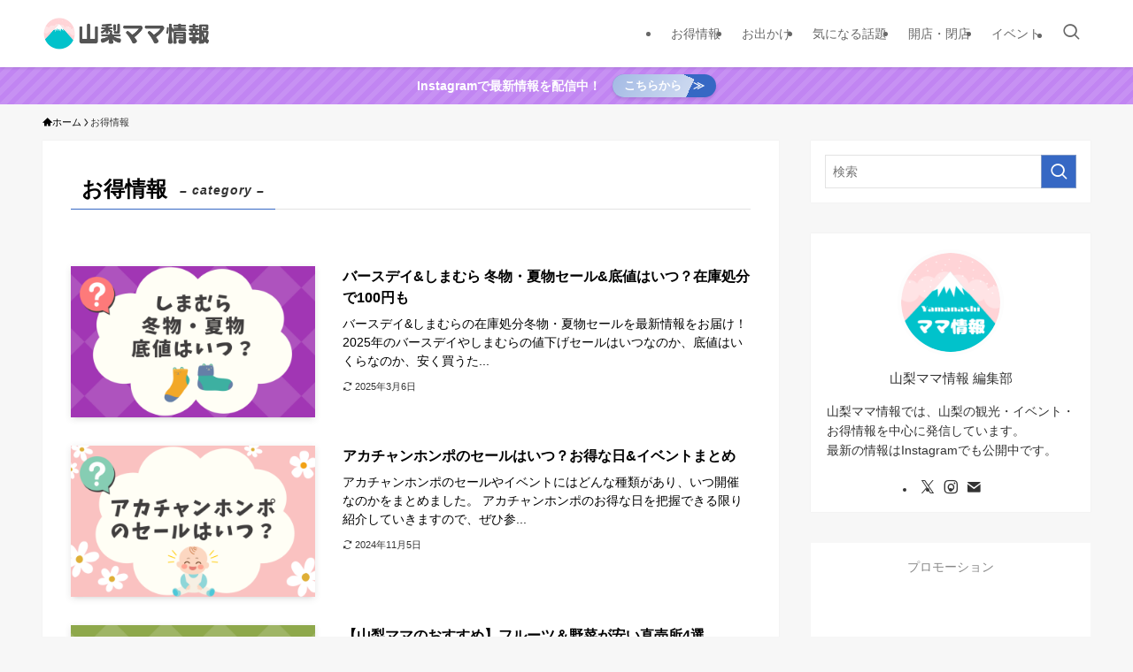

--- FILE ---
content_type: text/html; charset=UTF-8
request_url: https://yamanashi-mama.net/category/sale/page/2/
body_size: 18293
content:
<!DOCTYPE html>
<html lang="ja" data-loaded="false" data-scrolled="false" data-spmenu="closed">
<head>
<meta charset="utf-8">
<meta name="format-detection" content="telephone=no">
<meta http-equiv="X-UA-Compatible" content="IE=edge">
<meta name="viewport" content="width=device-width, viewport-fit=cover">
<title>お得情報 | Page 2 of 4 | 山梨ママ情報</title>
<meta name='robots' content='max-image-preview:large' />
<link rel='dns-prefetch' href='//www.google.com' />
<link rel='dns-prefetch' href='//stats.wp.com' />
<link rel="alternate" type="application/rss+xml" title="山梨ママ情報 &raquo; フィード" href="https://yamanashi-mama.net/feed/" />
<link rel="alternate" type="application/rss+xml" title="山梨ママ情報 &raquo; コメントフィード" href="https://yamanashi-mama.net/comments/feed/" />
<link rel="alternate" type="application/rss+xml" title="山梨ママ情報 &raquo; お得情報 カテゴリーのフィード" href="https://yamanashi-mama.net/category/sale/feed/" />

<!-- SEO SIMPLE PACK 3.6.2 -->
<link rel="canonical" href="https://yamanashi-mama.net/category/sale/">
<meta property="og:locale" content="ja_JP">
<meta property="og:type" content="website">
<meta property="og:title" content="お得情報 | Page 2 of 4 | 山梨ママ情報">
<meta property="og:url" content="https://yamanashi-mama.net/category/sale/">
<meta property="og:site_name" content="山梨ママ情報">
<meta name="twitter:card" content="summary">
<!-- Google Analytics (gtag.js) -->
<script async src="https://www.googletagmanager.com/gtag/js?id=G-SQL2BV8277"></script>
<script>
	window.dataLayer = window.dataLayer || [];
	function gtag(){dataLayer.push(arguments);}
	gtag("js", new Date());
	gtag("config", "G-SQL2BV8277");
</script>
	<!-- / SEO SIMPLE PACK -->

<style id='wp-img-auto-sizes-contain-inline-css' type='text/css'>
img:is([sizes=auto i],[sizes^="auto," i]){contain-intrinsic-size:3000px 1500px}
/*# sourceURL=wp-img-auto-sizes-contain-inline-css */
</style>
<style id='wp-block-library-inline-css' type='text/css'>
:root{--wp-block-synced-color:#7a00df;--wp-block-synced-color--rgb:122,0,223;--wp-bound-block-color:var(--wp-block-synced-color);--wp-editor-canvas-background:#ddd;--wp-admin-theme-color:#007cba;--wp-admin-theme-color--rgb:0,124,186;--wp-admin-theme-color-darker-10:#006ba1;--wp-admin-theme-color-darker-10--rgb:0,107,160.5;--wp-admin-theme-color-darker-20:#005a87;--wp-admin-theme-color-darker-20--rgb:0,90,135;--wp-admin-border-width-focus:2px}@media (min-resolution:192dpi){:root{--wp-admin-border-width-focus:1.5px}}.wp-element-button{cursor:pointer}:root .has-very-light-gray-background-color{background-color:#eee}:root .has-very-dark-gray-background-color{background-color:#313131}:root .has-very-light-gray-color{color:#eee}:root .has-very-dark-gray-color{color:#313131}:root .has-vivid-green-cyan-to-vivid-cyan-blue-gradient-background{background:linear-gradient(135deg,#00d084,#0693e3)}:root .has-purple-crush-gradient-background{background:linear-gradient(135deg,#34e2e4,#4721fb 50%,#ab1dfe)}:root .has-hazy-dawn-gradient-background{background:linear-gradient(135deg,#faaca8,#dad0ec)}:root .has-subdued-olive-gradient-background{background:linear-gradient(135deg,#fafae1,#67a671)}:root .has-atomic-cream-gradient-background{background:linear-gradient(135deg,#fdd79a,#004a59)}:root .has-nightshade-gradient-background{background:linear-gradient(135deg,#330968,#31cdcf)}:root .has-midnight-gradient-background{background:linear-gradient(135deg,#020381,#2874fc)}:root{--wp--preset--font-size--normal:16px;--wp--preset--font-size--huge:42px}.has-regular-font-size{font-size:1em}.has-larger-font-size{font-size:2.625em}.has-normal-font-size{font-size:var(--wp--preset--font-size--normal)}.has-huge-font-size{font-size:var(--wp--preset--font-size--huge)}.has-text-align-center{text-align:center}.has-text-align-left{text-align:left}.has-text-align-right{text-align:right}.has-fit-text{white-space:nowrap!important}#end-resizable-editor-section{display:none}.aligncenter{clear:both}.items-justified-left{justify-content:flex-start}.items-justified-center{justify-content:center}.items-justified-right{justify-content:flex-end}.items-justified-space-between{justify-content:space-between}.screen-reader-text{border:0;clip-path:inset(50%);height:1px;margin:-1px;overflow:hidden;padding:0;position:absolute;width:1px;word-wrap:normal!important}.screen-reader-text:focus{background-color:#ddd;clip-path:none;color:#444;display:block;font-size:1em;height:auto;left:5px;line-height:normal;padding:15px 23px 14px;text-decoration:none;top:5px;width:auto;z-index:100000}html :where(.has-border-color){border-style:solid}html :where([style*=border-top-color]){border-top-style:solid}html :where([style*=border-right-color]){border-right-style:solid}html :where([style*=border-bottom-color]){border-bottom-style:solid}html :where([style*=border-left-color]){border-left-style:solid}html :where([style*=border-width]){border-style:solid}html :where([style*=border-top-width]){border-top-style:solid}html :where([style*=border-right-width]){border-right-style:solid}html :where([style*=border-bottom-width]){border-bottom-style:solid}html :where([style*=border-left-width]){border-left-style:solid}html :where(img[class*=wp-image-]){height:auto;max-width:100%}:where(figure){margin:0 0 1em}html :where(.is-position-sticky){--wp-admin--admin-bar--position-offset:var(--wp-admin--admin-bar--height,0px)}@media screen and (max-width:600px){html :where(.is-position-sticky){--wp-admin--admin-bar--position-offset:0px}}

/*# sourceURL=wp-block-library-inline-css */
</style><style id='global-styles-inline-css' type='text/css'>
:root{--wp--preset--aspect-ratio--square: 1;--wp--preset--aspect-ratio--4-3: 4/3;--wp--preset--aspect-ratio--3-4: 3/4;--wp--preset--aspect-ratio--3-2: 3/2;--wp--preset--aspect-ratio--2-3: 2/3;--wp--preset--aspect-ratio--16-9: 16/9;--wp--preset--aspect-ratio--9-16: 9/16;--wp--preset--color--black: #000;--wp--preset--color--cyan-bluish-gray: #abb8c3;--wp--preset--color--white: #fff;--wp--preset--color--pale-pink: #f78da7;--wp--preset--color--vivid-red: #cf2e2e;--wp--preset--color--luminous-vivid-orange: #ff6900;--wp--preset--color--luminous-vivid-amber: #fcb900;--wp--preset--color--light-green-cyan: #7bdcb5;--wp--preset--color--vivid-green-cyan: #00d084;--wp--preset--color--pale-cyan-blue: #8ed1fc;--wp--preset--color--vivid-cyan-blue: #0693e3;--wp--preset--color--vivid-purple: #9b51e0;--wp--preset--color--swl-main: var(--color_main);--wp--preset--color--swl-main-thin: var(--color_main_thin);--wp--preset--color--swl-gray: var(--color_gray);--wp--preset--color--swl-deep-01: var(--color_deep01);--wp--preset--color--swl-deep-02: var(--color_deep02);--wp--preset--color--swl-deep-03: var(--color_deep03);--wp--preset--color--swl-deep-04: var(--color_deep04);--wp--preset--color--swl-pale-01: var(--color_pale01);--wp--preset--color--swl-pale-02: var(--color_pale02);--wp--preset--color--swl-pale-03: var(--color_pale03);--wp--preset--color--swl-pale-04: var(--color_pale04);--wp--preset--gradient--vivid-cyan-blue-to-vivid-purple: linear-gradient(135deg,rgb(6,147,227) 0%,rgb(155,81,224) 100%);--wp--preset--gradient--light-green-cyan-to-vivid-green-cyan: linear-gradient(135deg,rgb(122,220,180) 0%,rgb(0,208,130) 100%);--wp--preset--gradient--luminous-vivid-amber-to-luminous-vivid-orange: linear-gradient(135deg,rgb(252,185,0) 0%,rgb(255,105,0) 100%);--wp--preset--gradient--luminous-vivid-orange-to-vivid-red: linear-gradient(135deg,rgb(255,105,0) 0%,rgb(207,46,46) 100%);--wp--preset--gradient--very-light-gray-to-cyan-bluish-gray: linear-gradient(135deg,rgb(238,238,238) 0%,rgb(169,184,195) 100%);--wp--preset--gradient--cool-to-warm-spectrum: linear-gradient(135deg,rgb(74,234,220) 0%,rgb(151,120,209) 20%,rgb(207,42,186) 40%,rgb(238,44,130) 60%,rgb(251,105,98) 80%,rgb(254,248,76) 100%);--wp--preset--gradient--blush-light-purple: linear-gradient(135deg,rgb(255,206,236) 0%,rgb(152,150,240) 100%);--wp--preset--gradient--blush-bordeaux: linear-gradient(135deg,rgb(254,205,165) 0%,rgb(254,45,45) 50%,rgb(107,0,62) 100%);--wp--preset--gradient--luminous-dusk: linear-gradient(135deg,rgb(255,203,112) 0%,rgb(199,81,192) 50%,rgb(65,88,208) 100%);--wp--preset--gradient--pale-ocean: linear-gradient(135deg,rgb(255,245,203) 0%,rgb(182,227,212) 50%,rgb(51,167,181) 100%);--wp--preset--gradient--electric-grass: linear-gradient(135deg,rgb(202,248,128) 0%,rgb(113,206,126) 100%);--wp--preset--gradient--midnight: linear-gradient(135deg,rgb(2,3,129) 0%,rgb(40,116,252) 100%);--wp--preset--font-size--small: 0.9em;--wp--preset--font-size--medium: 1.1em;--wp--preset--font-size--large: 1.25em;--wp--preset--font-size--x-large: 42px;--wp--preset--font-size--xs: 0.75em;--wp--preset--font-size--huge: 1.6em;--wp--preset--spacing--20: 0.44rem;--wp--preset--spacing--30: 0.67rem;--wp--preset--spacing--40: 1rem;--wp--preset--spacing--50: 1.5rem;--wp--preset--spacing--60: 2.25rem;--wp--preset--spacing--70: 3.38rem;--wp--preset--spacing--80: 5.06rem;--wp--preset--shadow--natural: 6px 6px 9px rgba(0, 0, 0, 0.2);--wp--preset--shadow--deep: 12px 12px 50px rgba(0, 0, 0, 0.4);--wp--preset--shadow--sharp: 6px 6px 0px rgba(0, 0, 0, 0.2);--wp--preset--shadow--outlined: 6px 6px 0px -3px rgb(255, 255, 255), 6px 6px rgb(0, 0, 0);--wp--preset--shadow--crisp: 6px 6px 0px rgb(0, 0, 0);}:where(.is-layout-flex){gap: 0.5em;}:where(.is-layout-grid){gap: 0.5em;}body .is-layout-flex{display: flex;}.is-layout-flex{flex-wrap: wrap;align-items: center;}.is-layout-flex > :is(*, div){margin: 0;}body .is-layout-grid{display: grid;}.is-layout-grid > :is(*, div){margin: 0;}:where(.wp-block-columns.is-layout-flex){gap: 2em;}:where(.wp-block-columns.is-layout-grid){gap: 2em;}:where(.wp-block-post-template.is-layout-flex){gap: 1.25em;}:where(.wp-block-post-template.is-layout-grid){gap: 1.25em;}.has-black-color{color: var(--wp--preset--color--black) !important;}.has-cyan-bluish-gray-color{color: var(--wp--preset--color--cyan-bluish-gray) !important;}.has-white-color{color: var(--wp--preset--color--white) !important;}.has-pale-pink-color{color: var(--wp--preset--color--pale-pink) !important;}.has-vivid-red-color{color: var(--wp--preset--color--vivid-red) !important;}.has-luminous-vivid-orange-color{color: var(--wp--preset--color--luminous-vivid-orange) !important;}.has-luminous-vivid-amber-color{color: var(--wp--preset--color--luminous-vivid-amber) !important;}.has-light-green-cyan-color{color: var(--wp--preset--color--light-green-cyan) !important;}.has-vivid-green-cyan-color{color: var(--wp--preset--color--vivid-green-cyan) !important;}.has-pale-cyan-blue-color{color: var(--wp--preset--color--pale-cyan-blue) !important;}.has-vivid-cyan-blue-color{color: var(--wp--preset--color--vivid-cyan-blue) !important;}.has-vivid-purple-color{color: var(--wp--preset--color--vivid-purple) !important;}.has-black-background-color{background-color: var(--wp--preset--color--black) !important;}.has-cyan-bluish-gray-background-color{background-color: var(--wp--preset--color--cyan-bluish-gray) !important;}.has-white-background-color{background-color: var(--wp--preset--color--white) !important;}.has-pale-pink-background-color{background-color: var(--wp--preset--color--pale-pink) !important;}.has-vivid-red-background-color{background-color: var(--wp--preset--color--vivid-red) !important;}.has-luminous-vivid-orange-background-color{background-color: var(--wp--preset--color--luminous-vivid-orange) !important;}.has-luminous-vivid-amber-background-color{background-color: var(--wp--preset--color--luminous-vivid-amber) !important;}.has-light-green-cyan-background-color{background-color: var(--wp--preset--color--light-green-cyan) !important;}.has-vivid-green-cyan-background-color{background-color: var(--wp--preset--color--vivid-green-cyan) !important;}.has-pale-cyan-blue-background-color{background-color: var(--wp--preset--color--pale-cyan-blue) !important;}.has-vivid-cyan-blue-background-color{background-color: var(--wp--preset--color--vivid-cyan-blue) !important;}.has-vivid-purple-background-color{background-color: var(--wp--preset--color--vivid-purple) !important;}.has-black-border-color{border-color: var(--wp--preset--color--black) !important;}.has-cyan-bluish-gray-border-color{border-color: var(--wp--preset--color--cyan-bluish-gray) !important;}.has-white-border-color{border-color: var(--wp--preset--color--white) !important;}.has-pale-pink-border-color{border-color: var(--wp--preset--color--pale-pink) !important;}.has-vivid-red-border-color{border-color: var(--wp--preset--color--vivid-red) !important;}.has-luminous-vivid-orange-border-color{border-color: var(--wp--preset--color--luminous-vivid-orange) !important;}.has-luminous-vivid-amber-border-color{border-color: var(--wp--preset--color--luminous-vivid-amber) !important;}.has-light-green-cyan-border-color{border-color: var(--wp--preset--color--light-green-cyan) !important;}.has-vivid-green-cyan-border-color{border-color: var(--wp--preset--color--vivid-green-cyan) !important;}.has-pale-cyan-blue-border-color{border-color: var(--wp--preset--color--pale-cyan-blue) !important;}.has-vivid-cyan-blue-border-color{border-color: var(--wp--preset--color--vivid-cyan-blue) !important;}.has-vivid-purple-border-color{border-color: var(--wp--preset--color--vivid-purple) !important;}.has-vivid-cyan-blue-to-vivid-purple-gradient-background{background: var(--wp--preset--gradient--vivid-cyan-blue-to-vivid-purple) !important;}.has-light-green-cyan-to-vivid-green-cyan-gradient-background{background: var(--wp--preset--gradient--light-green-cyan-to-vivid-green-cyan) !important;}.has-luminous-vivid-amber-to-luminous-vivid-orange-gradient-background{background: var(--wp--preset--gradient--luminous-vivid-amber-to-luminous-vivid-orange) !important;}.has-luminous-vivid-orange-to-vivid-red-gradient-background{background: var(--wp--preset--gradient--luminous-vivid-orange-to-vivid-red) !important;}.has-very-light-gray-to-cyan-bluish-gray-gradient-background{background: var(--wp--preset--gradient--very-light-gray-to-cyan-bluish-gray) !important;}.has-cool-to-warm-spectrum-gradient-background{background: var(--wp--preset--gradient--cool-to-warm-spectrum) !important;}.has-blush-light-purple-gradient-background{background: var(--wp--preset--gradient--blush-light-purple) !important;}.has-blush-bordeaux-gradient-background{background: var(--wp--preset--gradient--blush-bordeaux) !important;}.has-luminous-dusk-gradient-background{background: var(--wp--preset--gradient--luminous-dusk) !important;}.has-pale-ocean-gradient-background{background: var(--wp--preset--gradient--pale-ocean) !important;}.has-electric-grass-gradient-background{background: var(--wp--preset--gradient--electric-grass) !important;}.has-midnight-gradient-background{background: var(--wp--preset--gradient--midnight) !important;}.has-small-font-size{font-size: var(--wp--preset--font-size--small) !important;}.has-medium-font-size{font-size: var(--wp--preset--font-size--medium) !important;}.has-large-font-size{font-size: var(--wp--preset--font-size--large) !important;}.has-x-large-font-size{font-size: var(--wp--preset--font-size--x-large) !important;}
/*# sourceURL=global-styles-inline-css */
</style>

<link rel='stylesheet' id='swell-icons-css' href='https://yamanashi-mama.net/wp-content/themes/swell/build/css/swell-icons.css?ver=2.16.0' type='text/css' media='all' />
<link rel='stylesheet' id='main_style-css' href='https://yamanashi-mama.net/wp-content/themes/swell/build/css/main.css?ver=2.16.0' type='text/css' media='all' />
<link rel='stylesheet' id='swell_blocks-css' href='https://yamanashi-mama.net/wp-content/themes/swell/build/css/blocks.css?ver=2.16.0' type='text/css' media='all' />
<style id='swell_custom-inline-css' type='text/css'>
:root{--swl-fz--content:3.8vw;--swl-font_family:"游ゴシック体", "Yu Gothic", YuGothic, "Hiragino Kaku Gothic ProN", "Hiragino Sans", Meiryo, sans-serif;--swl-font_weight:500;--color_main:#3668c4;--color_text:#000000;--color_link:#1674f7;--color_htag:#3668c4;--color_bg:#f7f7f7;--color_gradient1:#d8ffff;--color_gradient2:#87e7ff;--color_main_thin:rgba(68, 130, 245, 0.05 );--color_main_dark:rgba(41, 78, 147, 1 );--color_list_check:#3668c4;--color_list_num:#3668c4;--color_list_good:#86dd7b;--color_list_triangle:#f4e03a;--color_list_bad:#f36060;--color_faq_q:#d55656;--color_faq_a:#6599b7;--color_icon_good:#3cd250;--color_icon_good_bg:#ecffe9;--color_icon_bad:#4b73eb;--color_icon_bad_bg:#eafaff;--color_icon_info:#f578b4;--color_icon_info_bg:#fff0fa;--color_icon_announce:#ffa537;--color_icon_announce_bg:#fff5f0;--color_icon_pen:#7a7a7a;--color_icon_pen_bg:#f7f7f7;--color_icon_book:#787364;--color_icon_book_bg:#f8f6ef;--color_icon_point:#ffa639;--color_icon_check:#86d67c;--color_icon_batsu:#f36060;--color_icon_hatena:#5295cc;--color_icon_caution:#f7da38;--color_icon_memo:#84878a;--color_deep01:#dd1c1c;--color_deep02:#0066bf;--color_deep03:#45c413;--color_deep04:#f09f4d;--color_pale01:#fff2f0;--color_pale02:#f3f8fd;--color_pale03:#f1f9ee;--color_pale04:#fdf9ee;--color_mark_blue:#b7e3ff;--color_mark_green:#bdf9c3;--color_mark_yellow:#fcf69f;--color_mark_orange:#ffddbc;--border01:solid 1px var(--color_main);--border02:double 4px var(--color_main);--border03:dashed 2px var(--color_border);--border04:solid 4px var(--color_gray);--card_posts_thumb_ratio:61.805%;--list_posts_thumb_ratio:61.805%;--big_posts_thumb_ratio:61.805%;--thumb_posts_thumb_ratio:61.805%;--blogcard_thumb_ratio:56.25%;--color_header_bg:#ffffff;--color_header_text:#686868;--color_footer_bg:#c185f2;--color_footer_text:#fff;--container_size:1200px;--article_size:880px;--logo_size_sp:48px;--logo_size_pc:44px;--logo_size_pcfix:32px;}.swl-cell-bg[data-icon="doubleCircle"]{--cell-icon-color:#ffc977}.swl-cell-bg[data-icon="circle"]{--cell-icon-color:#94e29c}.swl-cell-bg[data-icon="triangle"]{--cell-icon-color:#eeda2f}.swl-cell-bg[data-icon="close"]{--cell-icon-color:#ec9191}.swl-cell-bg[data-icon="hatena"]{--cell-icon-color:#93c9da}.swl-cell-bg[data-icon="check"]{--cell-icon-color:#94e29c}.swl-cell-bg[data-icon="line"]{--cell-icon-color:#9b9b9b}.cap_box[data-colset="col1"]{--capbox-color:#f59b5f;--capbox-color--bg:#fff8eb}.cap_box[data-colset="col2"]{--capbox-color:#5fb9f5;--capbox-color--bg:#edf5ff}.cap_box[data-colset="col3"]{--capbox-color:#2fcd90;--capbox-color--bg:#eafaf2}.red_{--the-btn-color:#ef4937;--the-btn-color2:#ffbc49;--the-solid-shadow: rgba(179, 55, 41, 1 )}.blue_{--the-btn-color:#2b82e5;--the-btn-color2:#35eaff;--the-solid-shadow: rgba(32, 98, 172, 1 )}.green_{--the-btn-color:#5cd151;--the-btn-color2:#7bf7bd;--the-solid-shadow: rgba(69, 157, 61, 1 )}.is-style-btn_normal{--the-btn-radius:80px}.is-style-btn_solid{--the-btn-radius:80px}.is-style-btn_shiny{--the-btn-radius:80px}.is-style-btn_line{--the-btn-radius:80px}.post_content blockquote{padding:1.5em 3em}.post_content blockquote::before,.post_content blockquote::after{content:"\00201c";display:inline-block;position:absolute;font-size:6em;color:rgba(200, 200, 200, .4)}.post_content blockquote::before{font-family:Arial,Helvetica,sans-serif;top:4px;left:8px}.post_content blockquote::after{transform:rotate(180deg);font-family:Arial,Helvetica,sans-serif;bottom:4px;right:8px}.mark_blue{background:-webkit-linear-gradient(transparent 64%,var(--color_mark_blue) 0%);background:linear-gradient(transparent 64%,var(--color_mark_blue) 0%)}.mark_green{background:-webkit-linear-gradient(transparent 64%,var(--color_mark_green) 0%);background:linear-gradient(transparent 64%,var(--color_mark_green) 0%)}.mark_yellow{background:-webkit-linear-gradient(transparent 64%,var(--color_mark_yellow) 0%);background:linear-gradient(transparent 64%,var(--color_mark_yellow) 0%)}.mark_orange{background:-webkit-linear-gradient(transparent 64%,var(--color_mark_orange) 0%);background:linear-gradient(transparent 64%,var(--color_mark_orange) 0%)}[class*="is-style-icon_"]{color:#333;border-width:0;box-shadow:0 2px 2px rgba(0, 0, 0, .05), 0 4px 4px -4px rgba(0, 0, 0, .1)}[class*="is-style-big_icon_"]{border-width:2px;border-style:solid}[data-col="gray"] .c-balloon__text{background:#f7f7f7;border-color:#ccc}[data-col="gray"] .c-balloon__before{border-right-color:#f7f7f7}[data-col="green"] .c-balloon__text{background:#d1f8c2;border-color:#9ddd93}[data-col="green"] .c-balloon__before{border-right-color:#d1f8c2}[data-col="blue"] .c-balloon__text{background:#e2f6ff;border-color:#93d2f0}[data-col="blue"] .c-balloon__before{border-right-color:#e2f6ff}[data-col="red"] .c-balloon__text{background:#ffebeb;border-color:#f48789}[data-col="red"] .c-balloon__before{border-right-color:#ffebeb}[data-col="yellow"] .c-balloon__text{background:#f9f7d2;border-color:#fbe593}[data-col="yellow"] .c-balloon__before{border-right-color:#f9f7d2}.-type-list2 .p-postList__body::after,.-type-big .p-postList__body::after{content: "READ MORE »";}.c-postThumb__cat{background-color:#3668c4;color:#fff;background-image: repeating-linear-gradient(-45deg,rgba(255,255,255,.1),rgba(255,255,255,.1) 6px,transparent 6px,transparent 12px)}.post_content h2:where(:not([class^="swell-block-"]):not(.faq_q):not(.p-postList__title)){color:#fff;padding:.75em 1em;border-radius:2px;background:var(--color_htag)}.post_content h2:where(:not([class^="swell-block-"]):not(.faq_q):not(.p-postList__title))::before{position:absolute;display:block;pointer-events:none;content:"";bottom:calc(2px - 1.5em);left:1.5em;width:0;height:0;visibility:visible;border:.75em solid transparent;border-top-color:var(--color_htag)}.post_content h3:where(:not([class^="swell-block-"]):not(.faq_q):not(.p-postList__title)){padding:0 .5em .5em}.post_content h3:where(:not([class^="swell-block-"]):not(.faq_q):not(.p-postList__title))::before{content:"";width:100%;height:2px;background: repeating-linear-gradient(90deg, var(--color_htag) 0%, var(--color_htag) 29.3%, rgba(68, 130, 245, 0.2 ) 29.3%, rgba(68, 130, 245, 0.2 ) 100%)}.post_content h4:where(:not([class^="swell-block-"]):not(.faq_q):not(.p-postList__title)){padding:0 0 0 16px;border-left:solid 2px var(--color_htag)}.l-header{box-shadow: 0 1px 4px rgba(0,0,0,.12)}.l-header__menuBtn{order:3}.l-header__customBtn{order:1}.c-gnav a::after{background:var(--color_header_text)}.p-spHeadMenu .menu-item.-current{border-bottom-color:var(--color_header_text)}.c-gnav > li:hover > a,.c-gnav > .-current > a{background:rgba(250,250,250,0.16)}.c-gnav .sub-menu{color:#333;background:#fff}.l-fixHeader::before{opacity:0.8}.c-infoBar{color:#ffffff;background-color:#c185f2}.c-infoBar__text{font-size:3.4vw}.c-infoBar__btn{background-color:var(--color_main) !important}#fix_bottom_menu{color:#333}#fix_bottom_menu::before{background:#fff;opacity:0.9}.c-widget__title.-spmenu{padding:.5em .75em;border-radius:var(--swl-radius--2, 0px);background:var(--color_main);color:#fff;}.c-widget__title.-footer{padding:.5em}.c-widget__title.-footer::before{content:"";bottom:0;left:0;width:40%;z-index:1;background:var(--color_main)}.c-widget__title.-footer::after{content:"";bottom:0;left:0;width:100%;background:var(--color_border)}.c-secTitle{border-left:solid 2px var(--color_main);padding:0em .75em}.p-spMenu{color:#333}.p-spMenu__inner::before{background:#fdfdfd;opacity:1}.p-spMenu__overlay{background:#000;opacity:0.6}[class*="page-numbers"]{border-radius:50%;margin:4px;color:var(--color_main);border: solid 1px var(--color_main)}.l-topTitleArea.c-filterLayer::before{background-color:#000;opacity:0.2;content:""}@media screen and (min-width: 960px){:root{}}@media screen and (max-width: 959px){:root{}.l-header__logo{order:2;text-align:center}}@media screen and (min-width: 600px){:root{--swl-fz--content:15px;}.c-infoBar__text{font-size:14px}}@media screen and (max-width: 599px){:root{}}@media (min-width: 1088px) {.alignwide{left:-100px;width:calc(100% + 200px);}}@media (max-width: 1088px) {.-sidebar-off .swell-block-fullWide__inner.l-container .alignwide{left:0px;width:100%;}}.l-fixHeader .l-fixHeader__gnav{order:0}[data-scrolled=true] .l-fixHeader[data-ready]{opacity:1;-webkit-transform:translateY(0)!important;transform:translateY(0)!important;visibility:visible}.-body-solid .l-fixHeader{box-shadow:0 2px 4px var(--swl-color_shadow)}.l-fixHeader__inner{align-items:stretch;color:var(--color_header_text);display:flex;padding-bottom:0;padding-top:0;position:relative;z-index:1}.l-fixHeader__logo{align-items:center;display:flex;line-height:1;margin-right:24px;order:0;padding:16px 0}.c-infoBar{overflow:hidden;position:relative;width:100%}.c-infoBar.-bg-stripe:before{background-image:repeating-linear-gradient(-45deg,#fff 0 6px,transparent 6px 12px);content:"";display:block;opacity:.1}.c-infoBar__link{text-decoration:none;z-index:0}.c-infoBar__link,.c-infoBar__text{color:inherit;display:block;position:relative}.c-infoBar__text{font-weight:700;padding:8px 0;z-index:1}.c-infoBar__text.-flow-on{-webkit-animation:flowing_text 12s linear infinite;animation:flowing_text 12s linear infinite;-webkit-animation-duration:12s;animation-duration:12s;text-align:left;-webkit-transform:translateX(100%);transform:translateX(100%);white-space:nowrap}.c-infoBar__text.-flow-off{align-items:center;display:flex;flex-wrap:wrap;justify-content:center;text-align:center}.c-infoBar__btn{border-radius:40px;box-shadow:0 2px 4px var(--swl-color_shadow);color:#fff;display:block;font-size:.95em;line-height:2;margin-left:1em;min-width:1em;padding:0 1em;text-decoration:none;width:auto}@media (min-width:960px){.c-infoBar__text.-flow-on{-webkit-animation-duration:20s;animation-duration:20s}}@media (min-width:1200px){.c-infoBar__text.-flow-on{-webkit-animation-duration:24s;animation-duration:24s}}@media (min-width:1600px){.c-infoBar__text.-flow-on{-webkit-animation-duration:30s;animation-duration:30s}}[data-scrolled=true] #fix_bottom_menu{bottom:0}#fix_bottom_menu{box-shadow:0 0 4px rgba(0,0,0,.1);transition:bottom .4s;width:100%;z-index:100}#fix_bottom_menu:before{display:block;z-index:0}#fix_bottom_menu .menu_list{align-items:center;display:flex;height:50px;justify-content:space-between;padding:2px 0 0;position:relative;z-index:1}#fix_bottom_menu .menu_btn .open_btn{opacity:1;-webkit-transform:scale(1.1);transform:scale(1.1)}#fix_bottom_menu .menu-item{flex:1 1 100%;margin:0;padding:0;text-align:center}#fix_bottom_menu .menu-item a{color:inherit;display:block;line-height:1;text-decoration:none}#fix_bottom_menu .menu-item i{color:inherit;display:block;font-size:20px;height:20px;line-height:20px;text-align:center}#fix_bottom_menu .menu-item i:before{color:inherit;display:inline-block}#fix_bottom_menu span{color:inherit;display:block;font-size:10px;line-height:1;margin-top:4px;width:100%}@media not all and (min-width:960px){#fix_bottom_menu{display:block;padding-bottom:calc(env(safe-area-inset-bottom)*.5)}}.is-style-btn_normal a,.is-style-btn_shiny a{box-shadow:var(--swl-btn_shadow)}.c-shareBtns__btn,.is-style-balloon>.c-tabList .c-tabList__button,.p-snsCta,[class*=page-numbers]{box-shadow:var(--swl-box_shadow)}.p-articleThumb__img,.p-articleThumb__youtube{box-shadow:var(--swl-img_shadow)}.p-pickupBanners__item .c-bannerLink,.p-postList__thumb{box-shadow:0 2px 8px rgba(0,0,0,.1),0 4px 4px -4px rgba(0,0,0,.1)}.p-postList.-w-ranking li:before{background-image:repeating-linear-gradient(-45deg,hsla(0,0%,100%,.1),hsla(0,0%,100%,.1) 6px,transparent 0,transparent 12px);box-shadow:1px 1px 4px rgba(0,0,0,.2)}.p-spHeadMenu{text-align:center}.p-spHeadMenu .sub-menu{display:none}.p-spHeadMenu .menu-item{-webkit-backface-visibility:hidden;backface-visibility:hidden;border-bottom:2px solid transparent;flex-shrink:0;font-size:12px;height:36px;padding:0;width:auto}.p-spHeadMenu .menu-item.-current{border-bottom-color:currentcolor}.p-spHeadMenu a{display:block;line-height:36px;padding:0 12px;text-decoration:none}.l-header__spNav.swiper:not(.swiper-initialized) .p-spHeadMenu{visibility:hidden}.l-header__spNav a{color:var(--color_header_text)}.l-header__spNav[data-loop="0"] .p-spHeadMenu{display:flex;overflow-x:auto}.l-header__spNav[data-loop="0"] .menu-item:first-child{margin-left:auto}.l-header__spNav[data-loop="0"] .menu-item:last-child{margin-right:auto}@media (min-width:960px){.l-header__spNav{display:none}}@media (min-width:960px){.-series .l-header__inner{align-items:stretch;display:flex}.-series .l-header__logo{align-items:center;display:flex;flex-wrap:wrap;margin-right:24px;padding:16px 0}.-series .l-header__logo .c-catchphrase{font-size:13px;padding:4px 0}.-series .c-headLogo{margin-right:16px}.-series-right .l-header__inner{justify-content:space-between}.-series-right .c-gnavWrap{margin-left:auto}.-series-right .w-header{margin-left:12px}.-series-left .w-header{margin-left:auto}}@media (min-width:960px) and (min-width:600px){.-series .c-headLogo{max-width:400px}}.c-gnav .sub-menu a:before,.c-listMenu a:before{-webkit-font-smoothing:antialiased;-moz-osx-font-smoothing:grayscale;font-family:icomoon!important;font-style:normal;font-variant:normal;font-weight:400;line-height:1;text-transform:none}.c-submenuToggleBtn{display:none}.c-listMenu a{padding:.75em 1em .75em 1.5em;transition:padding .25s}.c-listMenu a:hover{padding-left:1.75em;padding-right:.75em}.c-gnav .sub-menu a:before,.c-listMenu a:before{color:inherit;content:"\e921";display:inline-block;left:2px;position:absolute;top:50%;-webkit-transform:translateY(-50%);transform:translateY(-50%);vertical-align:middle}.widget_categories>ul>.cat-item>a,.wp-block-categories-list>li>a{padding-left:1.75em}.c-listMenu .children,.c-listMenu .sub-menu{margin:0}.c-listMenu .children a,.c-listMenu .sub-menu a{font-size:.9em;padding-left:2.5em}.c-listMenu .children a:before,.c-listMenu .sub-menu a:before{left:1em}.c-listMenu .children a:hover,.c-listMenu .sub-menu a:hover{padding-left:2.75em}.c-listMenu .children ul a,.c-listMenu .sub-menu ul a{padding-left:3.25em}.c-listMenu .children ul a:before,.c-listMenu .sub-menu ul a:before{left:1.75em}.c-listMenu .children ul a:hover,.c-listMenu .sub-menu ul a:hover{padding-left:3.5em}.c-gnav li:hover>.sub-menu{opacity:1;visibility:visible}.c-gnav .sub-menu:before{background:inherit;content:"";height:100%;left:0;position:absolute;top:0;width:100%;z-index:0}.c-gnav .sub-menu .sub-menu{left:100%;top:0;z-index:-1}.c-gnav .sub-menu a{padding-left:2em}.c-gnav .sub-menu a:before{left:.5em}.c-gnav .sub-menu a:hover .ttl{left:4px}:root{--color_content_bg:#fff;}.c-widget__title.-side{padding:.5em 1em;border-radius: var(--swl-radius--4,0) var(--swl-radius--4,0) 0 0;margin: -16px -16px 1.5em;background:var(--color_main);color:#fff;}@media screen and (min-width: 960px){:root{}}@media screen and (max-width: 959px){:root{}}@media screen and (min-width: 600px){:root{}}@media screen and (max-width: 599px){:root{}}.l-content{padding-top:4vw}.p-breadcrumb+.l-content{padding-top:0}.-frame-on .l-mainContent{background:#fff;border-radius:var(--swl-radius--4,0);padding:3vw}.-frame-on-sidebar #sidebar .c-widget{background:#fff;border-radius:var(--swl-radius--4,0);padding:16px}.-frame-on-sidebar #sidebar .widget_swell_prof_widget{padding:0!important}.-frame-on-sidebar #sidebar .p-profileBox{background:#fff;border:none;color:#333}.-frame-on-sidebar #sidebar .calendar_wrap{border:none;padding:0}.-frame-border .l-mainContent,.-frame-border.-frame-on-sidebar #sidebar .c-widget{box-shadow:0 0 1px var(--swl-color_shadow)}.swell-block-fullWide__inner .alignwide{left:0;width:100%}.swell-block-fullWide__inner .alignfull{left:calc(0px - var(--swl-fw_inner_pad, 0))!important;margin-left:0!important;margin-right:0!important;width:calc(100% + var(--swl-fw_inner_pad, 0)*2)!important}@media not all and (min-width:960px){.alignwide,.l-content .alignfull{left:-3vw;width:calc(100% + 6vw)}.l-content{padding-left:2vw;padding-right:2vw}.-frame-on{--swl-pad_container:2vw;--swl-h2-margin--x:-3vw}.-frame-off-sidebar .l-sidebar{padding-left:1vw;padding-right:1vw}.swell-block-fullWide__inner.l-article{--swl-fw_inner_pad:calc(var(--swl-pad_container, 2vw) + 3vw)}.swell-block-fullWide__inner.l-container{--swl-fw_inner_pad:var(--swl-pad_container,2vw)}.swell-block-fullWide__inner.l-article .alignwide{left:-1.5vw;width:calc(100% + 3vw)}}@media (min-width:960px){.alignwide,.l-content .alignfull{left:-48px;width:calc(100% + 96px)}.l-content .c-widget .alignfull{left:-32px;width:calc(100% + 64px)}.-frame-on .l-mainContent{padding:32px}.swell-block-fullWide__inner.l-article{--swl-fw_inner_pad:calc(var(--swl-pad_post_content) + 32px)}.swell-block-fullWide__inner.l-container{--swl-fw_inner_pad:16px}.swell-block-fullWide__inner.l-article .alignwide{left:-16px;width:calc(100% + 32px)}}@media (min-width:600px){.l-content{padding-top:2em}}.-index-off .p-toc,.swell-toc-placeholder:empty{display:none}.p-toc.-modal{height:100%;margin:0;overflow-y:auto;padding:0}#main_content .p-toc{border-radius:var(--swl-radius--2,0);margin:4em auto;max-width:800px}#sidebar .p-toc{margin-top:-.5em}.p-toc .__pn:before{content:none!important;counter-increment:none}.p-toc .__prev{margin:0 0 1em}.p-toc .__next{margin:1em 0 0}.p-toc.is-omitted:not([data-omit=ct]) [data-level="2"] .p-toc__childList{height:0;margin-bottom:-.5em;visibility:hidden}.p-toc.is-omitted:not([data-omit=nest]){position:relative}.p-toc.is-omitted:not([data-omit=nest]):before{background:linear-gradient(hsla(0,0%,100%,0),var(--color_bg));bottom:5em;content:"";height:4em;left:0;opacity:.75;pointer-events:none;position:absolute;width:100%;z-index:1}.p-toc.is-omitted:not([data-omit=nest]):after{background:var(--color_bg);bottom:0;content:"";height:5em;left:0;opacity:.75;position:absolute;width:100%;z-index:1}.p-toc.is-omitted:not([data-omit=nest]) .__next,.p-toc.is-omitted:not([data-omit=nest]) [data-omit="1"]{display:none}.p-toc .p-toc__expandBtn{background-color:#f7f7f7;border:rgba(0,0,0,.2);border-radius:5em;box-shadow:0 0 0 1px #bbb;color:#333;display:block;font-size:14px;line-height:1.5;margin:.75em auto 0;min-width:6em;padding:.5em 1em;position:relative;transition:box-shadow .25s;z-index:2}.p-toc[data-omit=nest] .p-toc__expandBtn{display:inline-block;font-size:13px;margin:0 0 0 1.25em;padding:.5em .75em}.p-toc:not([data-omit=nest]) .p-toc__expandBtn:after,.p-toc:not([data-omit=nest]) .p-toc__expandBtn:before{border-top-color:inherit;border-top-style:dotted;border-top-width:3px;content:"";display:block;height:1px;position:absolute;top:calc(50% - 1px);transition:border-color .25s;width:100%;width:22px}.p-toc:not([data-omit=nest]) .p-toc__expandBtn:before{right:calc(100% + 1em)}.p-toc:not([data-omit=nest]) .p-toc__expandBtn:after{left:calc(100% + 1em)}.p-toc.is-expanded .p-toc__expandBtn{border-color:transparent}.p-toc__ttl{display:block;font-size:1.2em;line-height:1;position:relative;text-align:center}.p-toc__ttl:before{content:"\e918";display:inline-block;font-family:icomoon;margin-right:.5em;padding-bottom:2px;vertical-align:middle}#index_modal .p-toc__ttl{margin-bottom:.5em}.p-toc__list li{line-height:1.6}.p-toc__list>li+li{margin-top:.5em}.p-toc__list .p-toc__childList{padding-left:.5em}.p-toc__list [data-level="3"]{font-size:.9em}.p-toc__list .mininote{display:none}.post_content .p-toc__list{padding-left:0}#sidebar .p-toc__list{margin-bottom:0}#sidebar .p-toc__list .p-toc__childList{padding-left:0}.p-toc__link{color:inherit;font-size:inherit;text-decoration:none}.p-toc__link:hover{opacity:.8}.p-toc.-capbox{border:1px solid var(--color_main);overflow:hidden;padding:0 1em 1.5em}.p-toc.-capbox .p-toc__ttl{background-color:var(--color_main);color:#fff;margin:0 -1.5em 1.25em;padding:.5em}.p-toc.-capbox .p-toc__list{padding:0}@media (min-width:960px){#main_content .p-toc{width:92%}}@media (hover:hover){.p-toc .p-toc__expandBtn:hover{border-color:transparent;box-shadow:0 0 0 2px currentcolor}}@media (min-width:600px){.p-toc.-capbox .p-toc__list{padding-left:.25em}}
/*# sourceURL=swell_custom-inline-css */
</style>
<link rel='stylesheet' id='swell-loaded-animation-css' href='https://yamanashi-mama.net/wp-content/themes/swell/build/css/modules/loaded-animation.css?ver=2.16.0' type='text/css' media='all' />
<link rel='stylesheet' id='swell-parts/footer-css' href='https://yamanashi-mama.net/wp-content/themes/swell/build/css/modules/parts/footer.css?ver=2.16.0' type='text/css' media='all' />
<link rel='stylesheet' id='swell-page/term-css' href='https://yamanashi-mama.net/wp-content/themes/swell/build/css/modules/page/term.css?ver=2.16.0' type='text/css' media='all' />
<style id='classic-theme-styles-inline-css' type='text/css'>
/*! This file is auto-generated */
.wp-block-button__link{color:#fff;background-color:#32373c;border-radius:9999px;box-shadow:none;text-decoration:none;padding:calc(.667em + 2px) calc(1.333em + 2px);font-size:1.125em}.wp-block-file__button{background:#32373c;color:#fff;text-decoration:none}
/*# sourceURL=/wp-includes/css/classic-themes.min.css */
</style>
<link rel='stylesheet' id='pochipp-front-css' href='https://yamanashi-mama.net/wp-content/plugins/pochipp/dist/css/style.css?ver=1.18.3' type='text/css' media='all' />

<noscript><link href="https://yamanashi-mama.net/wp-content/themes/swell/build/css/noscript.css" rel="stylesheet"></noscript>
<link rel="https://api.w.org/" href="https://yamanashi-mama.net/wp-json/" /><link rel="alternate" title="JSON" type="application/json" href="https://yamanashi-mama.net/wp-json/wp/v2/categories/14" />	<style>img#wpstats{display:none}</style>
		<!-- Pochipp -->
<style id="pchpp_custom_style">:root{--pchpp-color-inline: #069A8E;--pchpp-color-custom: #5ca250;--pchpp-color-custom-2: #8e59e4;--pchpp-color-amazon: #f99a0c;--pchpp-color-rakuten: #e0423c;--pchpp-color-yahoo: #438ee8;--pchpp-color-mercari: #3c3c3c;--pchpp-inline-bg-color: var(--pchpp-color-inline);--pchpp-inline-txt-color: #fff;--pchpp-inline-shadow: 0 1px 4px -1px rgba(0, 0, 0, 0.2);--pchpp-inline-radius: 0px;--pchpp-inline-width: auto;}</style>
<script id="pchpp_vars">window.pchppVars = {};window.pchppVars.ajaxUrl = "https://yamanashi-mama.net/wp-admin/admin-ajax.php";window.pchppVars.ajaxNonce = "b99df8b01d";</script>
<script type="text/javascript" language="javascript">var vc_pid = "887057567";</script>
<!-- / Pochipp -->
<link rel="icon" href="https://yamanashi-mama.net/wp-content/uploads/2021/12/4-150x150.png" sizes="32x32" />
<link rel="icon" href="https://yamanashi-mama.net/wp-content/uploads/2021/12/4-300x300.png" sizes="192x192" />
<link rel="apple-touch-icon" href="https://yamanashi-mama.net/wp-content/uploads/2021/12/4-300x300.png" />
<meta name="msapplication-TileImage" content="https://yamanashi-mama.net/wp-content/uploads/2021/12/4-300x300.png" />
		<style type="text/css" id="wp-custom-css">
			#appreach-box{
border:3px solid #eee;/*線の色*/
border-radius:2px;
}

#appreach-box{
padding:10px 20px;
margin:20px;
}

#appreach-box img,
#appreach-box p{
margin:0;
padding:0;	
}

#appreach-appname{
font-weight:bold;
font-size:16px;
color:#555;
padding-bottom:5px;
}

.appreach-powered,
#appreach-price,
#appreach-developer{
color:#aaa;
font-size:12px;
margin-bottom:10px;
}

.appreach-powered a{
color:#aaa;
}

.appreach-links{
margin-top:8px;
}

@media only screen and (max-width: 786px){
#appreach-box{
margin:20px 0;
padding:10px 5px;
}
.appreach-powered,
#appreach-price,
#appreach-developer{
font-size:11px !important;
}
.appreach-powered,
#appreach-price,
#appreach-developer{
margin-bottom:10px;
}
#appreach-appname{
font-size:15px;}
.appreach-links{
margin-top:0px;}
}
		</style>
		
<link rel="stylesheet" href="https://yamanashi-mama.net/wp-content/themes/swell/build/css/print.css" media="print" >
<script type="text/javascript">
    (function(c,l,a,r,i,t,y){
        c[a]=c[a]||function(){(c[a].q=c[a].q||[]).push(arguments)};
        t=l.createElement(r);t.async=1;t.src="https://www.clarity.ms/tag/"+i;
        y=l.getElementsByTagName(r)[0];y.parentNode.insertBefore(t,y);
    })(window, document, "clarity", "script", "6bf0dge2oh");
</script>

<meta name="viewport" content="width=device-width,initial-scale=1.0">
</head>
<body>
<div id="body_wrap" class="archive paged category category-sale category-14 paged-2 category-paged-2 wp-theme-swell -body-solid -index-off -sidebar-on -frame-on -frame-on-sidebar -frame-border id_14" >
<div id="sp_menu" class="p-spMenu -right"><div class="p-spMenu__inner"><div class="p-spMenu__closeBtn"><button class="c-iconBtn -menuBtn c-plainBtn" data-onclick="toggleMenu" aria-label="メニューを閉じる"><i class="c-iconBtn__icon icon-close-thin"></i></button></div><div class="p-spMenu__body"><div class="c-widget__title -spmenu">MENU</div><div class="p-spMenu__nav"><ul class="c-spnav c-listMenu"><li class="menu-item menu-item-type-taxonomy menu-item-object-category menu-item-9914"><a href="https://yamanashi-mama.net/category/sale/">お得情報</a></li><li class="menu-item menu-item-type-taxonomy menu-item-object-category menu-item-12150"><a href="https://yamanashi-mama.net/category/trip/">お出かけ</a></li><li class="menu-item menu-item-type-taxonomy menu-item-object-category menu-item-92"><a href="https://yamanashi-mama.net/category/info/">気になる話題</a></li><li class="menu-item menu-item-type-taxonomy menu-item-object-category menu-item-32281"><a href="https://yamanashi-mama.net/category/open-close/">開店・閉店</a></li><li class="menu-item menu-item-type-taxonomy menu-item-object-category menu-item-32282"><a href="https://yamanashi-mama.net/category/ivent/">イベント</a></li><li class="menu-item menu-item-type-post_type menu-item-object-page current-menu-item page_item page-item-18 current_page_item menu-item-307"><a href="https://yamanashi-mama.net/contact-form/" aria-current="page">お問い合わせフォーム</a></li></ul></div></div></div><div class="p-spMenu__overlay c-overlay" data-onclick="toggleMenu"></div></div><header id="header" class="l-header -series -series-right" data-spfix="1">
		<div class="l-header__inner l-container">
		<div class="l-header__logo">
			<div class="c-headLogo -img"><a href="https://yamanashi-mama.net/" title="山梨ママ情報" class="c-headLogo__link" rel="home"><img width="1600" height="360"  src="https://yamanashi-mama.net/wp-content/uploads/2022/03/f309aaf82d0b3d58380ffbb9132e06cf.png" alt="山梨ママ情報" class="c-headLogo__img" srcset="https://yamanashi-mama.net/wp-content/uploads/2022/03/f309aaf82d0b3d58380ffbb9132e06cf.png 1600w, https://yamanashi-mama.net/wp-content/uploads/2022/03/f309aaf82d0b3d58380ffbb9132e06cf-300x68.png 300w, https://yamanashi-mama.net/wp-content/uploads/2022/03/f309aaf82d0b3d58380ffbb9132e06cf-150x34.png 150w, https://yamanashi-mama.net/wp-content/uploads/2022/03/f309aaf82d0b3d58380ffbb9132e06cf-768x173.png 768w, https://yamanashi-mama.net/wp-content/uploads/2022/03/f309aaf82d0b3d58380ffbb9132e06cf-1536x346.png 1536w" sizes="(max-width: 959px) 50vw, 800px" decoding="async" loading="eager" ></a></div>					</div>
		<nav id="gnav" class="l-header__gnav c-gnavWrap">
					<ul class="c-gnav">
			<li class="menu-item menu-item-type-taxonomy menu-item-object-category current-menu-item menu-item-9912"><a href="https://yamanashi-mama.net/category/sale/" aria-current="page"><span class="ttl">お得情報</span></a></li>
<li class="menu-item menu-item-type-taxonomy menu-item-object-category menu-item-12149"><a href="https://yamanashi-mama.net/category/trip/"><span class="ttl">お出かけ</span></a></li>
<li class="menu-item menu-item-type-taxonomy menu-item-object-category menu-item-300"><a href="https://yamanashi-mama.net/category/info/"><span class="ttl">気になる話題</span></a></li>
<li class="menu-item menu-item-type-taxonomy menu-item-object-category menu-item-32279"><a href="https://yamanashi-mama.net/category/open-close/"><span class="ttl">開店・閉店</span></a></li>
<li class="menu-item menu-item-type-taxonomy menu-item-object-category menu-item-32280"><a href="https://yamanashi-mama.net/category/ivent/"><span class="ttl">イベント</span></a></li>
							<li class="menu-item c-gnav__s">
					<button class="c-gnav__sBtn c-plainBtn" data-onclick="toggleSearch" aria-label="検索ボタン">
						<i class="icon-search"></i>
					</button>
				</li>
					</ul>
			</nav>
		<div class="l-header__customBtn sp_">
			<button class="c-iconBtn c-plainBtn" data-onclick="toggleSearch" aria-label="検索ボタン">
			<i class="c-iconBtn__icon icon-search"></i>
					</button>
	</div>
<div class="l-header__menuBtn sp_">
	<button class="c-iconBtn -menuBtn c-plainBtn" data-onclick="toggleMenu" aria-label="メニューボタン">
		<i class="c-iconBtn__icon icon-menu-thin"></i>
			</button>
</div>
	</div>
	<div class="l-header__spNav" data-loop="0">
	<ul class="p-spHeadMenu">
			</ul>
</div>
</header>
<div id="fix_header" class="l-fixHeader -series -series-right">
	<div class="l-fixHeader__inner l-container">
		<div class="l-fixHeader__logo">
			<div class="c-headLogo -img"><a href="https://yamanashi-mama.net/" title="山梨ママ情報" class="c-headLogo__link" rel="home"><img width="1600" height="360"  src="https://yamanashi-mama.net/wp-content/uploads/2022/03/f309aaf82d0b3d58380ffbb9132e06cf.png" alt="山梨ママ情報" class="c-headLogo__img" srcset="https://yamanashi-mama.net/wp-content/uploads/2022/03/f309aaf82d0b3d58380ffbb9132e06cf.png 1600w, https://yamanashi-mama.net/wp-content/uploads/2022/03/f309aaf82d0b3d58380ffbb9132e06cf-300x68.png 300w, https://yamanashi-mama.net/wp-content/uploads/2022/03/f309aaf82d0b3d58380ffbb9132e06cf-150x34.png 150w, https://yamanashi-mama.net/wp-content/uploads/2022/03/f309aaf82d0b3d58380ffbb9132e06cf-768x173.png 768w, https://yamanashi-mama.net/wp-content/uploads/2022/03/f309aaf82d0b3d58380ffbb9132e06cf-1536x346.png 1536w" sizes="(max-width: 959px) 50vw, 800px" decoding="async" loading="eager" ></a></div>		</div>
		<div class="l-fixHeader__gnav c-gnavWrap">
					<ul class="c-gnav">
			<li class="menu-item menu-item-type-taxonomy menu-item-object-category current-menu-item menu-item-9912"><a href="https://yamanashi-mama.net/category/sale/" aria-current="page"><span class="ttl">お得情報</span></a></li>
<li class="menu-item menu-item-type-taxonomy menu-item-object-category menu-item-12149"><a href="https://yamanashi-mama.net/category/trip/"><span class="ttl">お出かけ</span></a></li>
<li class="menu-item menu-item-type-taxonomy menu-item-object-category menu-item-300"><a href="https://yamanashi-mama.net/category/info/"><span class="ttl">気になる話題</span></a></li>
<li class="menu-item menu-item-type-taxonomy menu-item-object-category menu-item-32279"><a href="https://yamanashi-mama.net/category/open-close/"><span class="ttl">開店・閉店</span></a></li>
<li class="menu-item menu-item-type-taxonomy menu-item-object-category menu-item-32280"><a href="https://yamanashi-mama.net/category/ivent/"><span class="ttl">イベント</span></a></li>
							<li class="menu-item c-gnav__s">
					<button class="c-gnav__sBtn c-plainBtn" data-onclick="toggleSearch" aria-label="検索ボタン">
						<i class="icon-search"></i>
					</button>
				</li>
					</ul>
			</div>
	</div>
</div>
<div class="c-infoBar -bg-stripe">
			<span class="c-infoBar__text -flow-off">
			Instagramで最新情報を配信中！			<a href="https://www.instagram.com/yamanashi.mama/" class="c-infoBar__btn" rel="noopener" target="_blank">
				こちらから　≫			</a>
		</span>
	</div>
<div id="breadcrumb" class="p-breadcrumb"><ol class="p-breadcrumb__list l-container"><li class="p-breadcrumb__item"><a href="https://yamanashi-mama.net/" class="p-breadcrumb__text"><span class="__home icon-home"> ホーム</span></a></li><li class="p-breadcrumb__item"><span class="p-breadcrumb__text">お得情報</span></li></ol></div><div id="content" class="l-content l-container" >
<main id="main_content" class="l-mainContent l-article">
	<div class="l-mainContent__inner">
		<h1 class="c-pageTitle" data-style="b_bottom"><span class="c-pageTitle__inner">お得情報<small class="c-pageTitle__subTitle u-fz-14">– category –</small></span></h1>		<div class="p-termContent l-parent">
					<div class="c-tabBody p-postListTabBody">
				<div id="post_list_tab_1" class="c-tabBody__item" aria-hidden="false">
				<ul class="p-postList -type-list"><li class="p-postList__item">
	<a href="https://yamanashi-mama.net/shimamurasale2021/" class="p-postList__link">
		<div class="p-postList__thumb c-postThumb">
	<figure class="c-postThumb__figure">
		<img width="1600" height="900"  src="[data-uri]" alt="しまむら冬物・夏物底値はいつ？" class="c-postThumb__img u-obf-cover lazyload" sizes="(min-width: 960px) 400px, 36vw" data-src="https://yamanashi-mama.net/wp-content/uploads/2024/03/1f9a2af2e2ebe370cb2a8464e306ba4e.png" data-srcset="https://yamanashi-mama.net/wp-content/uploads/2024/03/1f9a2af2e2ebe370cb2a8464e306ba4e.png 1600w, https://yamanashi-mama.net/wp-content/uploads/2024/03/1f9a2af2e2ebe370cb2a8464e306ba4e-768x432.png 768w, https://yamanashi-mama.net/wp-content/uploads/2024/03/1f9a2af2e2ebe370cb2a8464e306ba4e-1536x864.png 1536w" data-aspectratio="1600/900" ><noscript><img src="https://yamanashi-mama.net/wp-content/uploads/2024/03/1f9a2af2e2ebe370cb2a8464e306ba4e.png" class="c-postThumb__img u-obf-cover" alt=""></noscript>	</figure>
	</div>
					<div class="p-postList__body">
				<h2 class="p-postList__title">バースデイ&#038;しまむら 冬物・夏物セール&#038;底値はいつ？在庫処分で100円も</h2>									<div class="p-postList__excerpt">
						バースデイ&amp;しまむらの在庫処分冬物・夏物セールを最新情報をお届け！ 2025年のバースデイやしまむらの値下げセールはいつなのか、底値はいくらなのか、安く買うた...					</div>
								<div class="p-postList__meta">
					<div class="p-postList__times c-postTimes u-thin">
	<time class="c-postTimes__modified icon-modified" datetime="2025-03-06" aria-label="更新日">2025年3月6日</time></div>
				</div>
			</div>
			</a>
</li>
<li class="p-postList__item">
	<a href="https://yamanashi-mama.net/akachan-sale/" class="p-postList__link">
		<div class="p-postList__thumb c-postThumb">
	<figure class="c-postThumb__figure">
		<img width="1600" height="900"  src="[data-uri]" alt="アカチャンホンポのセールはいつ？" class="c-postThumb__img u-obf-cover lazyload" sizes="(min-width: 960px) 400px, 36vw" data-src="https://yamanashi-mama.net/wp-content/uploads/2024/04/556769cf0de7f3309e52b2f55bb56189-1.png" data-srcset="https://yamanashi-mama.net/wp-content/uploads/2024/04/556769cf0de7f3309e52b2f55bb56189-1.png 1600w, https://yamanashi-mama.net/wp-content/uploads/2024/04/556769cf0de7f3309e52b2f55bb56189-1-768x432.png 768w, https://yamanashi-mama.net/wp-content/uploads/2024/04/556769cf0de7f3309e52b2f55bb56189-1-1536x864.png 1536w" data-aspectratio="1600/900" ><noscript><img src="https://yamanashi-mama.net/wp-content/uploads/2024/04/556769cf0de7f3309e52b2f55bb56189-1.png" class="c-postThumb__img u-obf-cover" alt=""></noscript>	</figure>
	</div>
					<div class="p-postList__body">
				<h2 class="p-postList__title">アカチャンホンポのセールはいつ？お得な日&#038;イベントまとめ</h2>									<div class="p-postList__excerpt">
						アカチャンホンポのセールやイベントにはどんな種類があり、いつ開催なのかをまとめました。 アカチャンホンポのお得な日を把握できる限り紹介していきますので、ぜひ参...					</div>
								<div class="p-postList__meta">
					<div class="p-postList__times c-postTimes u-thin">
	<time class="c-postTimes__modified icon-modified" datetime="2024-11-05" aria-label="更新日">2024年11月5日</time></div>
				</div>
			</div>
			</a>
</li>
<li class="p-postList__item">
	<a href="https://yamanashi-mama.net/fruit-vegetable/" class="p-postList__link">
		<div class="p-postList__thumb c-postThumb">
	<figure class="c-postThumb__figure">
		<img width="1600" height="900"  src="[data-uri]" alt="果物/野菜が安い 山梨の直売所おすすめ4選" class="c-postThumb__img u-obf-cover lazyload" sizes="(min-width: 960px) 400px, 36vw" data-src="https://yamanashi-mama.net/wp-content/uploads/2024/06/1f9a2af2e2ebe370cb2a8464e306ba4e.png" data-srcset="https://yamanashi-mama.net/wp-content/uploads/2024/06/1f9a2af2e2ebe370cb2a8464e306ba4e.png 1600w, https://yamanashi-mama.net/wp-content/uploads/2024/06/1f9a2af2e2ebe370cb2a8464e306ba4e-768x432.png 768w, https://yamanashi-mama.net/wp-content/uploads/2024/06/1f9a2af2e2ebe370cb2a8464e306ba4e-1536x864.png 1536w" data-aspectratio="1600/900" ><noscript><img src="https://yamanashi-mama.net/wp-content/uploads/2024/06/1f9a2af2e2ebe370cb2a8464e306ba4e.png" class="c-postThumb__img u-obf-cover" alt=""></noscript>	</figure>
	</div>
					<div class="p-postList__body">
				<h2 class="p-postList__title">【山梨ママのおすすめ】フルーツ＆野菜が安い直売所4選</h2>									<div class="p-postList__excerpt">
						山梨県でフルーツや野菜などの農産物が安いおすすめの直売所をご紹介していきます。 山梨のフルーツとして有名な桃やぶどう（シャインマスカットなど）も直売所であれば...					</div>
								<div class="p-postList__meta">
					<div class="p-postList__times c-postTimes u-thin">
	<time class="c-postTimes__modified icon-modified" datetime="2024-06-28" aria-label="更新日">2024年6月28日</time></div>
				</div>
			</div>
			</a>
</li>
<li class="p-postList__item">
	<a href="https://yamanashi-mama.net/yamadakidscard/" class="p-postList__link">
		<div class="p-postList__thumb c-postThumb">
	<figure class="c-postThumb__figure">
		<img width="1600" height="900"  src="[data-uri]" alt="ヤマダキッズカード効率よく貯める方法" class="c-postThumb__img u-obf-cover lazyload" sizes="(min-width: 960px) 400px, 36vw" data-src="https://yamanashi-mama.net/wp-content/uploads/2024/01/1f9a2af2e2ebe370cb2a8464e306ba4e.png" data-srcset="https://yamanashi-mama.net/wp-content/uploads/2024/01/1f9a2af2e2ebe370cb2a8464e306ba4e.png 1600w, https://yamanashi-mama.net/wp-content/uploads/2024/01/1f9a2af2e2ebe370cb2a8464e306ba4e-768x432.png 768w, https://yamanashi-mama.net/wp-content/uploads/2024/01/1f9a2af2e2ebe370cb2a8464e306ba4e-1536x864.png 1536w" data-aspectratio="1600/900" ><noscript><img src="https://yamanashi-mama.net/wp-content/uploads/2024/01/1f9a2af2e2ebe370cb2a8464e306ba4e.png" class="c-postThumb__img u-obf-cover" alt=""></noscript>	</figure>
	</div>
					<div class="p-postList__body">
				<h2 class="p-postList__title">ヤマダキッズカードは貯まらない？効率よく貯める方法＆キャンペーンまとめ</h2>									<div class="p-postList__excerpt">
						この記事では、子ども用ポイントカード「ヤマダキッズカード」のポイントを効率よく貯める方法をご紹介します。 増額キャンペーンやカード提示特典など、お得な情報をま...					</div>
								<div class="p-postList__meta">
					<div class="p-postList__times c-postTimes u-thin">
	<time class="c-postTimes__modified icon-modified" datetime="2024-06-20" aria-label="更新日">2024年6月20日</time></div>
				</div>
			</div>
			</a>
</li>
<li class="p-postList__item">
	<a href="https://yamanashi-mama.net/aeon-sale/" class="p-postList__link">
		<div class="p-postList__thumb c-postThumb">
	<figure class="c-postThumb__figure">
		<img width="1600" height="900"  src="[data-uri]" alt="イオンの半額タイムセールはいつ？" class="c-postThumb__img u-obf-cover lazyload" sizes="(min-width: 960px) 400px, 36vw" data-src="https://yamanashi-mama.net/wp-content/uploads/2024/04/96f6fa444b7dca2d673c17ee42a22485-2.png" data-srcset="https://yamanashi-mama.net/wp-content/uploads/2024/04/96f6fa444b7dca2d673c17ee42a22485-2.png 1600w, https://yamanashi-mama.net/wp-content/uploads/2024/04/96f6fa444b7dca2d673c17ee42a22485-2-768x432.png 768w, https://yamanashi-mama.net/wp-content/uploads/2024/04/96f6fa444b7dca2d673c17ee42a22485-2-1536x864.png 1536w" data-aspectratio="1600/900" ><noscript><img src="https://yamanashi-mama.net/wp-content/uploads/2024/04/96f6fa444b7dca2d673c17ee42a22485-2.png" class="c-postThumb__img u-obf-cover" alt=""></noscript>	</figure>
	</div>
					<div class="p-postList__body">
				<h2 class="p-postList__title">イオンの半額タイムセールはいつ？マイバーゲン&amp;在庫一掃セール日も公開</h2>									<div class="p-postList__excerpt">
						イオンセールには、半額タイムセールやマイバーゲン、在庫一掃セール（クリアランスセール）などがあります。 今回は、これらのイオンセールの開催日程や目玉商品を紹介...					</div>
								<div class="p-postList__meta">
					<div class="p-postList__times c-postTimes u-thin">
	<time class="c-postTimes__modified icon-modified" datetime="2024-05-27" aria-label="更新日">2024年5月27日</time></div>
				</div>
			</div>
			</a>
</li>
<li class="p-postList__item">
	<a href="https://yamanashi-mama.net/yamada-toy/" class="p-postList__link">
		<div class="p-postList__thumb c-postThumb">
	<figure class="c-postThumb__figure">
		<img width="1600" height="900"  src="[data-uri]" alt="ヤマダ電機 おもちゃのセールはいつ？" class="c-postThumb__img u-obf-cover lazyload" sizes="(min-width: 960px) 400px, 36vw" data-src="https://yamanashi-mama.net/wp-content/uploads/2024/04/96f6fa444b7dca2d673c17ee42a22485-1.png" data-srcset="https://yamanashi-mama.net/wp-content/uploads/2024/04/96f6fa444b7dca2d673c17ee42a22485-1.png 1600w, https://yamanashi-mama.net/wp-content/uploads/2024/04/96f6fa444b7dca2d673c17ee42a22485-1-768x432.png 768w, https://yamanashi-mama.net/wp-content/uploads/2024/04/96f6fa444b7dca2d673c17ee42a22485-1-1536x864.png 1536w" data-aspectratio="1600/900" ><noscript><img src="https://yamanashi-mama.net/wp-content/uploads/2024/04/96f6fa444b7dca2d673c17ee42a22485-1.png" class="c-postThumb__img u-obf-cover" alt=""></noscript>	</figure>
	</div>
					<div class="p-postList__body">
				<h2 class="p-postList__title">【ヤマダ電機】おもちゃのセールはいつ？子育て応援セットや在庫処分まとめ</h2>									<div class="p-postList__excerpt">
						ヤマダ電機のおもちゃセールはいつなのか、「子育て応援セット」や「初売りのおもちゃ福袋」、「在庫処分セール」などおもちゃが安くゲットできるセールをまとめました...					</div>
								<div class="p-postList__meta">
					<div class="p-postList__times c-postTimes u-thin">
	<time class="c-postTimes__modified icon-modified" datetime="2024-04-12" aria-label="更新日">2024年4月12日</time></div>
				</div>
			</div>
			</a>
</li>
<li class="p-postList__item">
	<a href="https://yamanashi-mama.net/watahan-baby/" class="p-postList__link">
		<div class="p-postList__thumb c-postThumb">
	<figure class="c-postThumb__figure">
		<img width="1600" height="900"  src="[data-uri]" alt="子育て応援カードとgocaカード" class="c-postThumb__img u-obf-cover lazyload" sizes="(min-width: 960px) 400px, 36vw" data-src="https://yamanashi-mama.net/wp-content/uploads/2023/02/55247c0774dc9b9c22c98831d1ddb1da-1.jpg" data-srcset="https://yamanashi-mama.net/wp-content/uploads/2023/02/55247c0774dc9b9c22c98831d1ddb1da-1.jpg 1600w, https://yamanashi-mama.net/wp-content/uploads/2023/02/55247c0774dc9b9c22c98831d1ddb1da-1-768x432.jpg 768w, https://yamanashi-mama.net/wp-content/uploads/2023/02/55247c0774dc9b9c22c98831d1ddb1da-1-1536x864.jpg 1536w" data-aspectratio="1600/900" ><noscript><img src="https://yamanashi-mama.net/wp-content/uploads/2023/02/55247c0774dc9b9c22c98831d1ddb1da-1.jpg" class="c-postThumb__img u-obf-cover" alt=""></noscript>	</figure>
	</div>
					<div class="p-postList__body">
				<h2 class="p-postList__title">綿半でおむつとミルクが20%OFF！西松屋やイオンよりも安い？</h2>									<div class="p-postList__excerpt">
						綿半で「異次元の子育て応援キャンペーン」がスタート！ 子育て支援パスポートを活用するとおむつとミルクが20％OFFで買えます。 今回は、新しく始まったキャンペーンと...					</div>
								<div class="p-postList__meta">
					<div class="p-postList__times c-postTimes u-thin">
	<time class="c-postTimes__modified icon-modified" datetime="2023-10-09" aria-label="更新日">2023年10月9日</time></div>
				</div>
			</div>
			</a>
</li>
<li class="p-postList__item">
	<a href="https://yamanashi-mama.net/toysrus/" class="p-postList__link">
		<div class="p-postList__thumb c-postThumb">
	<figure class="c-postThumb__figure">
		<img width="1600" height="900"  src="[data-uri]" alt="トイザらスの店舗" class="c-postThumb__img u-obf-cover lazyload" sizes="(min-width: 960px) 400px, 36vw" data-src="https://yamanashi-mama.net/wp-content/uploads/2022/10/f8d5439d71b54d17b22bc9bb88093057-3.jpg" data-srcset="https://yamanashi-mama.net/wp-content/uploads/2022/10/f8d5439d71b54d17b22bc9bb88093057-3.jpg 1600w, https://yamanashi-mama.net/wp-content/uploads/2022/10/f8d5439d71b54d17b22bc9bb88093057-3-768x432.jpg 768w, https://yamanashi-mama.net/wp-content/uploads/2022/10/f8d5439d71b54d17b22bc9bb88093057-3-1536x864.jpg 1536w" data-aspectratio="1600/900" ><noscript><img src="https://yamanashi-mama.net/wp-content/uploads/2022/10/f8d5439d71b54d17b22bc9bb88093057-3.jpg" class="c-postThumb__img u-obf-cover" alt=""></noscript>	</figure>
	</div>
					<div class="p-postList__body">
				<h2 class="p-postList__title">山梨から一番近いトイザらスはどこ？</h2>									<div class="p-postList__excerpt">
						山梨県から近いトイザらス・ベビーザらス店舗はどこなのかを紹介！ また、「最大70％OFFになる閉店セール」や「15％OFFになるファミリーセール」についても解説していき...					</div>
								<div class="p-postList__meta">
					<div class="p-postList__times c-postTimes u-thin">
	<time class="c-postTimes__modified icon-modified" datetime="2024-05-26" aria-label="更新日">2024年5月26日</time></div>
				</div>
			</div>
			</a>
</li>
</ul><div class="c-pagination">
<a href="https://yamanashi-mama.net/category/sale/" class="page-numbers -to-prev" data-apart="1">1</a><span class="page-numbers current">2</span><a href="https://yamanashi-mama.net/category/sale/page/3/" class="page-numbers -to-next" data-apart="1">3</a><a href="https://yamanashi-mama.net/category/sale/page/4/" class="page-numbers" data-apart="2">4</a></div>
				</div>
								</div>
					</div>
	</div>
</main>
<aside id="sidebar" class="l-sidebar">
	<div id="search-2" class="c-widget widget_search"><form role="search" method="get" class="c-searchForm" action="https://yamanashi-mama.net/" role="search"><input type="text" value="" name="s" class="c-searchForm__s s" placeholder="検索" aria-label="検索ワード"><button type="submit" class="c-searchForm__submit icon-search hov-opacity u-bg-main" value="search" aria-label="検索を実行する"></button></form></div><div id="swell_prof_widget-2" class="c-widget widget_swell_prof_widget"><div class="p-profileBox"><figure class="p-profileBox__icon"><img width="120" height="120" src="[data-uri]" alt="" class="p-profileBox__iconImg lazyload" sizes="(max-width: 120px) 100vw, 120px" data-src="https://yamanashi-mama.net/wp-content/uploads/2021/12/4-300x300.png" data-srcset="https://yamanashi-mama.net/wp-content/uploads/2021/12/4-300x300.png 300w, https://yamanashi-mama.net/wp-content/uploads/2021/12/4-150x150.png 150w, https://yamanashi-mama.net/wp-content/uploads/2021/12/4.png 500w" data-aspectratio="120/120" ><noscript><img src="https://yamanashi-mama.net/wp-content/uploads/2021/12/4-300x300.png" class="p-profileBox__iconImg" alt=""></noscript></figure><div class="p-profileBox__name u-fz-m">山梨ママ情報 編集部</div><div class="p-profileBox__text">山梨ママ情報では、山梨の観光・イベント・お得情報を中心に発信しています。<br />最新の情報はInstagramでも公開中です。</div><ul class="c-iconList p-profileBox__iconList"><li class="c-iconList__item -twitter-x"><a href="https://twitter.com/yamanashi_minfo" target="_blank" rel="noopener" class="c-iconList__link u-fz-16 hov-flash" aria-label="twitter-x"><i class="c-iconList__icon icon-twitter-x" role="presentation"></i></a></li><li class="c-iconList__item -instagram"><a href="https://www.instagram.com/yamanashi.mama" target="_blank" rel="noopener" class="c-iconList__link u-fz-16 hov-flash" aria-label="instagram"><i class="c-iconList__icon icon-instagram" role="presentation"></i></a></li><li class="c-iconList__item -contact"><a href="https://yamanashi-mama.net/contact-form/" target="_blank" rel="noopener" class="c-iconList__link u-fz-16 hov-flash" aria-label="contact"><i class="c-iconList__icon icon-contact" role="presentation"></i></a></li></ul></div></div><div id="fix_sidebar" class="w-fixSide pc_"><div id="swell_ad_widget-2" class="c-widget widget_swell_ad_widget"><p class="has-text-align-center"><span style="color:#888888" class="swl-inline-color"> プロモーション </span></p><script async src="https://pagead2.googlesyndication.com/pagead/js/adsbygoogle.js"></script><ins class="adsbygoogle" style="display:block" data-ad-client="ca-pub-6686371396004423" data-ad-slot="4461618835" data-ad-format="auto" data-full-width-responsive="true"></ins><script> (adsbygoogle = window.adsbygoogle || []).push({});</script></div></div></aside>
</div>
<footer id="footer" class="l-footer">
	<div class="l-footer__inner">
			<div class="l-footer__foot">
			<div class="l-container">
			<ul class="l-footer__nav"><li class="menu-item menu-item-type-post_type menu-item-object-page menu-item-88"><a href="https://yamanashi-mama.net/aboutus/">サイト運営・管理者について</a></li>
<li class="menu-item menu-item-type-post_type menu-item-object-page menu-item-89"><a href="https://yamanashi-mama.net/contact-form/">お問い合わせフォーム</a></li>
<li class="menu-item menu-item-type-post_type menu-item-object-page menu-item-90"><a href="https://yamanashi-mama.net/%e3%83%97%e3%83%a9%e3%82%a4%e3%83%90%e3%82%b7%e3%83%bc%e3%83%9d%e3%83%aa%e3%82%b7%e3%83%bc/">プライバシーポリシー・免責事項</a></li>
<li class="menu-item menu-item-type-post_type menu-item-object-page menu-item-10235"><a href="https://yamanashi-mama.net/sitemap/">サイトマップ</a></li>
</ul>			<p class="copyright">
				<span lang="en">&copy;</span>
				2025 山梨ママ情報.			</p>
					</div>
	</div>
</div>
</footer>
<div id="fix_bottom_menu"><ul class="menu_list"><li class="menu-item menu-item-type-custom menu-item-object-custom menu-item-home menu-item-310"><a href="https://yamanashi-mama.net"><i class="icon-home"></i><span>ホーム</span></a></li><li class="menu-item menu-item-type-taxonomy menu-item-object-category current-post-ancestor current-menu-parent current-post-parent menu-item-22408"><a href="https://yamanashi-mama.net/category/trip/"><i class="icon-star-empty"></i><span>お出かけ</span></a></li><li class="menu-item menu-item-type-taxonomy menu-item-object-category menu-item-12609"><a href="https://yamanashi-mama.net/category/sale/"><i class="icon-megaphone"></i><span>お得情報</span></a></li><li class="menu-item menu-item-type-taxonomy menu-item-object-category menu-item-12611"><a href="https://yamanashi-mama.net/category/info/"><i class="icon-bubbles"></i><span>気になる話題</span></a></li><li class="menu-item menu-item-type-taxonomy menu-item-object-category menu-item-32283"><a href="https://yamanashi-mama.net/category/open-close/"><i class="icon-cart"></i><span>開店・閉店</span></a></li><li class="menu-item menu-item-type-taxonomy menu-item-object-category menu-item-32284"><a href="https://yamanashi-mama.net/category/ivent/"><i class="icon-flag"></i><span>イベント</span></a></li></ul></div><div class="p-fixBtnWrap">
	
	</div>

<div id="search_modal" class="c-modal p-searchModal">
	<div class="c-overlay" data-onclick="toggleSearch"></div>
	<div class="p-searchModal__inner">
		<form role="search" method="get" class="c-searchForm" action="https://yamanashi-mama.net/" role="search">
	<input type="text" value="" name="s" class="c-searchForm__s s" placeholder="検索" aria-label="検索ワード">
	<button type="submit" class="c-searchForm__submit icon-search hov-opacity u-bg-main" value="search" aria-label="検索を実行する"></button>
</form>
		<button class="c-modal__close c-plainBtn" data-onclick="toggleSearch">
			<i class="icon-batsu"></i> 閉じる		</button>
	</div>
</div>
</div><!--/ #all_wrapp-->
<div class="l-scrollObserver" aria-hidden="true"></div><script>
var pochippSaleData = {
	amazon:{"start":"","end":"","text":""},
	rakuten:{"start":"","end":"","text":""},
	yahoo:{"start":"","end":"","text":""},
	mercari:{"start":"","end":"","text":""},
};
</script>
	<script type="speculationrules">
{"prefetch":[{"source":"document","where":{"and":[{"href_matches":"/*"},{"not":{"href_matches":["/wp-*.php","/wp-admin/*","/wp-content/uploads/*","/wp-content/*","/wp-content/plugins/*","/wp-content/themes/swell/*","/*\\?(.+)"]}},{"not":{"selector_matches":"a[rel~=\"nofollow\"]"}},{"not":{"selector_matches":".no-prefetch, .no-prefetch a"}}]},"eagerness":"conservative"}]}
</script>
<script type="text/javascript" id="swell-lazyloadscripts">
(function () {
	const timeout = 3000;
	const loadTimer = timeout ? setTimeout(loadJs,timeout) : null;
	const userEvents = ["mouseover","keydown","wheel","touchmove touchend","touchstart touchend"];
	userEvents.forEach(function(e){
		window.addEventListener(e,eTrigger,{passive:!0})
	});
	function eTrigger(){
		loadJs();
		if(null !== loadTimer) clearTimeout(loadTimer);
		userEvents.forEach(function(e){
			window.removeEventListener(e,eTrigger,{passive:!0});
		});
	}
	function loadJs(){
		document.querySelectorAll("script[data-swldelayedjs]").forEach(function(el){
			el.setAttribute("src",el.getAttribute("data-swldelayedjs"));
		});
	}
})();
</script>
	<script type="text/javascript" src="https://yamanashi-mama.net/wp-content/themes/swell/build/js/front/set_sp_headnav.min.js?ver=2.16.0" id="swell_set_sp_headnav-js"></script>
<script type="text/javascript" id="swell_script-js-extra">
/* <![CDATA[ */
var swellVars = {"siteUrl":"https://yamanashi-mama.net/","restUrl":"https://yamanashi-mama.net/wp-json/wp/v2/","ajaxUrl":"https://yamanashi-mama.net/wp-admin/admin-ajax.php","ajaxNonce":"9fc5d11708","isLoggedIn":"","useAjaxAfterPost":"1","useAjaxFooter":"","usePvCount":"1","isFixHeadSP":"1","tocListTag":"ol","tocTarget":"h2","tocPrevText":"\u524d\u306e\u30da\u30fc\u30b8\u3078","tocNextText":"\u6b21\u306e\u30da\u30fc\u30b8\u3078","tocCloseText":"\u6298\u308a\u305f\u305f\u3080","tocOpenText":"\u3082\u3063\u3068\u898b\u308b","tocOmitType":"ct","tocOmitNum":"15","tocMinnum":"2","tocAdPosition":"before","offSmoothScroll":""};
//# sourceURL=swell_script-js-extra
/* ]]> */
</script>
<script type="text/javascript" src="https://yamanashi-mama.net/wp-content/themes/swell/build/js/main.min.js?ver=2.16.0" id="swell_script-js"></script>
<script type="text/javascript" id="google-invisible-recaptcha-js-before">
/* <![CDATA[ */
var renderInvisibleReCaptcha = function() {

    for (var i = 0; i < document.forms.length; ++i) {
        var form = document.forms[i];
        var holder = form.querySelector('.inv-recaptcha-holder');

        if (null === holder) continue;
		holder.innerHTML = '';

         (function(frm){
			var cf7SubmitElm = frm.querySelector('.wpcf7-submit');
            var holderId = grecaptcha.render(holder,{
                'sitekey': '6LcEnHIaAAAAAL_tlPxW_qVEj7R74TnLgCsoXiJx', 'size': 'invisible', 'badge' : 'inline',
                'callback' : function (recaptchaToken) {
					if((null !== cf7SubmitElm) && (typeof jQuery != 'undefined')){jQuery(frm).submit();grecaptcha.reset(holderId);return;}
					 HTMLFormElement.prototype.submit.call(frm);
                },
                'expired-callback' : function(){grecaptcha.reset(holderId);}
            });

			if(null !== cf7SubmitElm && (typeof jQuery != 'undefined') ){
				jQuery(cf7SubmitElm).off('click').on('click', function(clickEvt){
					clickEvt.preventDefault();
					grecaptcha.execute(holderId);
				});
			}
			else
			{
				frm.onsubmit = function (evt){evt.preventDefault();grecaptcha.execute(holderId);};
			}


        })(form);
    }
};

//# sourceURL=google-invisible-recaptcha-js-before
/* ]]> */
</script>
<script type="text/javascript" async defer src="https://www.google.com/recaptcha/api.js?onload=renderInvisibleReCaptcha&amp;render=explicit" id="google-invisible-recaptcha-js"></script>
<script type="text/javascript" id="jetpack-stats-js-before">
/* <![CDATA[ */
_stq = window._stq || [];
_stq.push([ "view", {"v":"ext","blog":"190311632","post":"0","tz":"9","srv":"yamanashi-mama.net","arch_cat":"sale","arch_results":"8","j":"1:15.4"} ]);
_stq.push([ "clickTrackerInit", "190311632", "0" ]);
//# sourceURL=jetpack-stats-js-before
/* ]]> */
</script>
<script type="text/javascript" src="https://stats.wp.com/e-202604.js" id="jetpack-stats-js" defer="defer" data-wp-strategy="defer"></script>
<script type="text/javascript" src="//aml.valuecommerce.com/vcdal.js?ver=1.18.3" id="pochipp-vcdal-js"></script>
<script type="text/javascript" src="https://yamanashi-mama.net/wp-content/themes/swell/assets/js/plugins/lazysizes.min.js?ver=5.3.1" id="swell_lazysizes-js"></script>
<script type="text/javascript" src="https://yamanashi-mama.net/wp-content/themes/swell/build/js/front/set_fix_header.min.js?ver=2.16.0" id="swell_set_fix_header-js"></script>

<!-- JSON-LD @SWELL -->
<script type="application/ld+json">{"@context": "https://schema.org","@graph": [{"@type":"Organization","@id":"https:\/\/yamanashi-mama.net\/#organization","name":"山梨ママ情報","url":"https:\/\/yamanashi-mama.net\/","logo":{"@type":"ImageObject","url":"https:\/\/yamanashi-mama.net\/wp-content\/uploads\/2021\/12\/4.png","width":500,"height":500},"sameAs":["https:\/\/www.instagram.com\/yamanashi.mama\/\r\nhttps:\/\/twitter.com\/yamanashi_minfo"],"founder":{"@type":"Person","name":"山梨ママ","url":"https:\/\/yamanashi-mama.net\/","sameAs":["https:\/\/www.instagram.com\/yamanashi.mama\/\r\nhttps:\/\/twitter.com\/yamanashi_minfo"]}},{"@type":"WebSite","@id":"https:\/\/yamanashi-mama.net\/#website","url":"https:\/\/yamanashi-mama.net\/","name":"山梨ママ情報 | 山梨の子育て応援情報サイト | Page 2 of 4","description":"山梨ママ情報は、山梨で子育て中のママさんやパパさんにお届けしたい情報を中心に、山梨のイベント情報や気になる情報、お得情報を掲載しているサイトです。山梨で子育てをしているママさん、パパさんは是非遊びに来てくださいね。"},{"@type":"CollectionPage","@id":"https:\/\/yamanashi-mama.net\/category\/sale\/","url":"https:\/\/yamanashi-mama.net\/category\/sale\/","name":"お得情報 | Page 2 of 4 | 山梨ママ情報","isPartOf":{"@id":"https:\/\/yamanashi-mama.net\/#website"},"publisher":{"@id":"https:\/\/yamanashi-mama.net\/#organization"}}]}</script>
<!-- / JSON-LD @SWELL -->
</body></html>

--- FILE ---
content_type: text/html; charset=utf-8
request_url: https://www.google.com/recaptcha/api2/aframe
body_size: -86
content:
<!DOCTYPE HTML><html><head><meta http-equiv="content-type" content="text/html; charset=UTF-8"></head><body><script nonce="zLCHZ2meTZDvbT8dN-xchw">/** Anti-fraud and anti-abuse applications only. See google.com/recaptcha */ try{var clients={'sodar':'https://pagead2.googlesyndication.com/pagead/sodar?'};window.addEventListener("message",function(a){try{if(a.source===window.parent){var b=JSON.parse(a.data);var c=clients[b['id']];if(c){var d=document.createElement('img');d.src=c+b['params']+'&rc='+(localStorage.getItem("rc::a")?sessionStorage.getItem("rc::b"):"");window.document.body.appendChild(d);sessionStorage.setItem("rc::e",parseInt(sessionStorage.getItem("rc::e")||0)+1);localStorage.setItem("rc::h",'1768939695290');}}}catch(b){}});window.parent.postMessage("_grecaptcha_ready", "*");}catch(b){}</script></body></html>

--- FILE ---
content_type: application/javascript; charset=utf-8;
request_url: https://dalc.valuecommerce.com/app3?p=887057567&_s=https%3A%2F%2Fyamanashi-mama.net%2Fcategory%2Fsale%2Fpage%2F2%2F&vf=iVBORw0KGgoAAAANSUhEUgAAAAMAAAADCAYAAABWKLW%2FAAAAMElEQVQYV2NkFGP4nxH5gMFloioDY%2Fgk5v86Z38ztGszMzDmcnX9n%2FcshkFHQIoBAPkuDH9CECDXAAAAAElFTkSuQmCC
body_size: 5912
content:
vc_linkswitch_callback({"t":"696fe0ae","r":"aW_grgADLpgDg1_-CooD7AqKCJQo6w","ub":"aW%2FgrQAFV5IDg1%2F%2BCooBbQqKC%2FDmNw%3D%3D","vcid":"_gmgGreYxob0yWaf8ycxG0H9HrsUkXd4K7nE-vaEp6B1bUaHgTIgzT7eZqG5k0FsJPVv-tYP1vE","vcpub":"0.208536","wwwtst.hotpepper.jp":{"a":"2594692","m":"2262623","g":"b87df23ba9","sp":"vos%3Dnhppvccp99002"},"next.rikunabi.com":{"a":"2491929","m":"2784542","g":"2cdecf4f92"},"www.jtb.co.jp/kaigai":{"a":"2915989","m":"2214108","g":"bbba87f092"},"www.seijoishii.com":{"a":"2483264","m":"2776692","g":"589974ab92"},"biz.travel.yahoo.co.jp":{"a":"2761515","m":"2244419","g":"ebeec88d92"},"beauty.hotpepper.jp":{"a":"2760766","m":"2371481","g":"34857d5092"},"jal.co.jp/tour":{"a":"2425691","m":"2404028","g":"76075ecb92"},"www.jtb.co.jp":{"a":"2549714","m":"2161637","g":"1dbbddccc1","sp":"utm_source%3Dvcdom%26utm_medium%3Daffiliate"},"7net.omni7.jp":{"a":"2602201","m":"2993472","g":"966d75ee92"},"jalan.net/dp":{"a":"2656064","m":"3119242","g":"5a41c12fb1","sp":"vos%3Dafjadpvczzzzx00000001"},"lohaco.jp":{"a":"2686782","m":"2994932","g":"6d96116992"},"meito.knt.co.jp":{"a":"2918660","m":"2017725","g":"73a1840192"},"travel.yahoo.co.jp":{"a":"2761515","m":"2244419","g":"ebeec88d92"},"global-root-g2.chain-demos.digicert.com":{"a":"2918660","m":"2017725","g":"73a1840192"},"www.omni7.jp":{"a":"2602201","m":"2993472","g":"966d75ee92"},"paypaystep.yahoo.co.jp":{"a":"2821580","m":"2201292","g":"d76878c592"},"st-www.rurubu.travel":{"a":"2550407","m":"2366735","g":"be03bc2dc9","sp":"utm_source%3Dvaluecommerce%26utm_medium%3Daffiliate"},"sp.jal.co.jp/domtour":{"a":"2425691","m":"2404028","g":"76075ecb92"},"www.jalan.net/activity":{"a":"2720182","m":"3222781","g":"5bf5fb7b92"},"r.advg.jp":{"a":"2550407","m":"2366735","g":"be03bc2dc9","sp":"utm_source%3Dvaluecommerce%26utm_medium%3Daffiliate"},"lohaco.yahoo.co.jp":{"a":"2686782","m":"2994932","g":"6d96116992"},"event.kkday.com":{"a":"2829368","m":"3448426","g":"599cffb392"},"www.hotpepper.jp":{"a":"2594692","m":"2262623","g":"b87df23ba9","sp":"vos%3Dnhppvccp99002"},"www.eflora.co.jp":{"a":"2802196","m":"2105846","g":"da690ec392"},"haken.rikunabi.com":{"a":"2661631","m":"2138660","g":"facbfec3c0","sp":"aid%3Dmval_00001%26vos%3Dnrnhvccp000050222"},"mini-shopping.yahoo.co.jp":{"a":"2821580","m":"2201292","g":"d76878c592"},"tower.jp":{"a":"2377670","m":"2409673","g":"e15d5c7992"},"jal.co.jp/jp/ja/domtour":{"a":"2425691","m":"2404028","g":"76075ecb92"},"www.asoview.com":{"a":"2698489","m":"3147096","g":"b429a57d92"},"shopping.yahoo.co.jp":{"a":"2821580","m":"2201292","g":"d76878c592"},"brand.asoview.com":{"a":"2698489","m":"3147096","g":"b429a57d92"},"www.klook.com":{"a":"2891793","m":"3587326","g":"8fed008692"},"rurubu.travel":{"a":"2550407","m":"2366735","g":"be03bc2dc9","sp":"utm_source%3Dvaluecommerce%26utm_medium%3Daffiliate"},"www.jtb.co.jp/kokunai_htl":{"a":"2549714","m":"2161637","g":"1dbbddccc1","sp":"utm_source%3Dvcdom%26utm_medium%3Daffiliate"},"approach.yahoo.co.jp":{"a":"2821580","m":"2201292","g":"d76878c592"},"global-root-g3.chain-demos.digicert.com":{"a":"2918660","m":"2017725","g":"73a1840192"},"tabelog.com":{"a":"2797472","m":"3366797","g":"1d9b7f5892"},"www.hotpepper.jp?vos=nhppvccp99002":{"a":"2594692","m":"2262623","g":"b87df23ba9","sp":"vos%3Dnhppvccp99002"},"domtoursearch.jal.co.jp":{"a":"2425691","m":"2404028","g":"76075ecb92"},"yado.knt.co.jp":{"a":"2918660","m":"2017725","g":"73a1840192"},"www-dev.knt.co.jp":{"a":"2918660","m":"2017725","g":"73a1840192"},"www.kkday.com":{"a":"2829368","m":"3448426","g":"599cffb392"},"www.jtb.co.jp/kokunai_hotel":{"a":"2549714","m":"2161637","g":"1dbbddccc1","sp":"utm_source%3Dvcdom%26utm_medium%3Daffiliate"},"jal.co.jp/domtour":{"a":"2425691","m":"2404028","g":"76075ecb92"},"master.qa.notyru.com":{"a":"2550407","m":"2366735","g":"be03bc2dc9","sp":"utm_source%3Dvaluecommerce%26utm_medium%3Daffiliate"},"jal.co.jp/jp/ja/tour":{"a":"2425691","m":"2404028","g":"76075ecb92"},"jalan.net":{"a":"2513343","m":"2130725","g":"e764876792"},"www.jtb.co.jp/lookjtb":{"a":"2915989","m":"2214108","g":"bbba87f092"},"restaurant.ikyu.com":{"a":"2349006","m":"2302203","g":"4a1c903192"},"st-plus.rurubu.travel":{"a":"2550407","m":"2366735","g":"be03bc2dc9","sp":"utm_source%3Dvaluecommerce%26utm_medium%3Daffiliate"},"jtb.co.jp":{"a":"2549714","m":"2161637","g":"1dbbddccc1","sp":"utm_source%3Dvcdom%26utm_medium%3Daffiliate"},"www.knt.co.jp":{"a":"2918660","m":"2017725","g":"73a1840192"},"l":5,"7netshopping.jp":{"a":"2602201","m":"2993472","g":"966d75ee92"},"paypaymall.yahoo.co.jp":{"a":"2821580","m":"2201292","g":"d76878c592"},"p":887057567,"s":3581652,"www.rurubu.travel":{"a":"2550407","m":"2366735","g":"be03bc2dc9","sp":"utm_source%3Dvaluecommerce%26utm_medium%3Daffiliate"},"dom.jtb.co.jp":{"a":"2549714","m":"2161637","g":"1dbbddccc1","sp":"utm_source%3Dvcdom%26utm_medium%3Daffiliate"},"shop.akachan.jp":{"a":"2715882","m":"3209800","g":"052c766e92"},"rikunabi-next.yahoo.co.jp":{"a":"2491929","m":"2784542","g":"2cdecf4f92"},"tour.rurubu.travel":{"a":"2550407","m":"2366735","g":"be03bc2dc9","sp":"utm_source%3Dvaluecommerce%26utm_medium%3Daffiliate"},"shopping.geocities.jp":{"a":"2821580","m":"2201292","g":"d76878c592"},"www.jtb.co.jp/kokunai":{"a":"2549714","m":"2161637","g":"1dbbddccc1","sp":"utm_source%3Dvcdom%26utm_medium%3Daffiliate"},"m.kkday.com":{"a":"2829368","m":"3448426","g":"599cffb392"},"seijoishii.com":{"a":"2483264","m":"2776692","g":"589974ab92"},"www.jtbonline.jp":{"a":"2549714","m":"2161637","g":"1dbbddccc1","sp":"utm_source%3Dvcdom%26utm_medium%3Daffiliate"},"www.ikyu.com":{"a":"2675907","m":"221","g":"efed33818e"},"akachan.7netshopping.jp":{"a":"2715882","m":"3209800","g":"052c766e92"},"akachan.omni7.jp":{"a":"2715882","m":"3209800","g":"052c766e92"},"af-mark.jp":{"a":"2491929","m":"2784542","g":"2cdecf4f92"},"sp.jal.co.jp/tour":{"a":"2425691","m":"2404028","g":"76075ecb92"}})